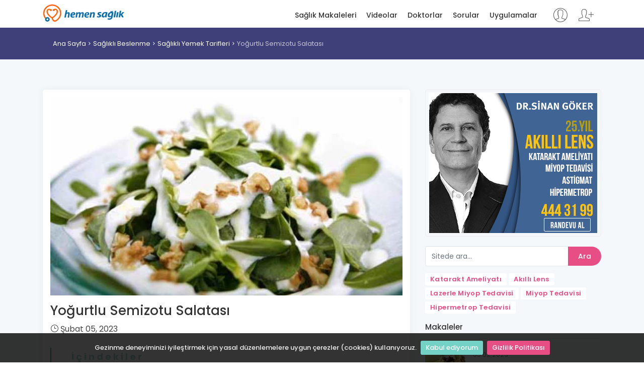

--- FILE ---
content_type: text/html; charset=utf-8
request_url: https://hemensaglik.com/makale/yogurtlu-semizotu-salatasi
body_size: 5329
content:
<!DOCTYPE html>
<html lang="tr">
<head>
    <meta charset="utf-8">
    <meta http-equiv="X-UA-Compatible" content="IE=edge">
    <meta name="viewport" content="width=device-width, initial-scale=1, shrink-to-fit=no">
    <meta name="description" content=" ">
    <meta name="author" content="Dündar DURMA">
    <title>Yoğurtlu Semizotu Salatası - Hemen Sağlık</title>
	<link rel="alternate" href="https://www.hemensaglik.com" hreflang="tr" /> 
    
    <!-- Favicons-->
    <link rel="shortcut icon" href="/content/img/favicon.ico" type="image/x-icon">
    <link rel="apple-touch-icon" type="image/x-icon" href="/content/img/apple-touch-icon-57x57-precomposed.png">
    <link rel="apple-touch-icon" type="image/x-icon" sizes="72x72" href="/content/img/apple-touch-icon-72x72-precomposed.png">
    <link rel="apple-touch-icon" type="image/x-icon" sizes="114x114" href="/content/img/apple-touch-icon-114x114-precomposed.png">
    <link rel="apple-touch-icon" type="image/x-icon" sizes="144x144" href="/content/img/apple-touch-icon-144x144-precomposed.png">
    <link rel="manifest" href="/manifest.json">
    <!-- GOOGLE WEB FONT -->
    <link href="https://fonts.googleapis.com/css?family=Poppins:300,400,500,600,700,800" rel="stylesheet">

    <!-- BASE CSS -->
    
    <link rel="stylesheet" href="https://cdnjs.cloudflare.com/ajax/libs/twitter-bootstrap/4.3.1/css/bootstrap.min.css" integrity="sha256-YLGeXaapI0/5IgZopewRJcFXomhRMlYYjugPLSyNjTY=" crossorigin="anonymous" />

    <link href="/content/css/style.css" rel="stylesheet">
    <link href="/content/css/menu.css" rel="stylesheet">
    <link href="/content/css/vendors.css" rel="stylesheet">
    <link href="/content/css/blog.css" rel="stylesheet">
    <link href="/content/css/icon_fonts/css/all_icons_min.css" rel="stylesheet">
    <link href="/Content/css/icon_fonts/font-awesome/css/font-awesome.min.css" rel="stylesheet" />
    <link href="https://cdn.jsdelivr.net/npm/pretty-checkbox@3.0/dist/pretty-checkbox.min.css" rel="stylesheet">

    
    <style>
        ul.rehberIndex {
            border-left: 2px solid #69A8AA;
            list-style-type: none !important;
            margin-left: 0px;
            padding-left: 10px;
        }

            ul.rehberIndex li {
                list-style-type: none !important;
                line-height: 36px;
                font-weight: bold;
            }

                ul.rehberIndex li a {
                    transition: all 0.4s ease-in;
                }

        .rehberIndexTitle {
            color: rgba(106, 169, 171, 0.5);
            font-weight: bold;
            letter-spacing: 4px;
        }

        a.anchor {
            margin-top: -10px;
            padding-top: 10px;
            display: inline-block;
            visibility: hidden;
        }
    </style>

    <!-- YOUR CUSTOM CSS -->
    <link href="/content/css/custom.css" rel="stylesheet" asp-append-version="true">
    <script>
        (function (i, s, o, g, r, a, m) {
            i['GoogleAnalyticsObject'] = r; i[r] = i[r] || function () {
                (i[r].q = i[r].q || []).push(arguments)
            }, i[r].l = 1 * new Date(); a = s.createElement(o),
                m = s.getElementsByTagName(o)[0]; a.async = 1; a.src = g; m.parentNode.insertBefore(a, m)
        })(window, document, 'script', '//www.google-analytics.com/analytics.js', 'ga');
        ga('create', 'UA-41997859-1', 'auto');
        ga('send', 'pageview');
    </script>
</head>
<body>
    
    <!-- /Preload-->
    <div id="page">
        <header class="header_sticky">
            <a href="#menu" class="btn_mobile">
                <div class="hamburger hamburger--spin" id="hamburger">
                    <div class="hamburger-box">
                        <div class="hamburger-inner"></div>
                    </div>
                </div>
            </a>
            <!-- /btn_mobile-->
            <div class="container">
                <div class="row">
                    <div class="col-lg-3 col-6">
                        <div id="logo_home">
                            <h1><a href="/" title="Hemen Sağlık">Hemen Sağlık</a></h1>
                        </div>
                    </div>
                    <div class="col-lg-9 col-6">
                            <ul id="top_access" class="not-logged">
                                <li><a href="/Login" title="Giriş yap"><i class="pe-7s-user"></i></a></li>
                                <li><a href="/Register" title="Kayıt ol"><i class="pe-7s-add-user"></i></a></li>
                            </ul>
                        <nav id="menu" class="main-menu">
                            <ul>
                                <li><span><a href="/saglik-makaleleri" title="Sağlık Makaleleri">Sağlık Makaleleri</a></span></li>
                                <li><span><a href="/saglik-videolari" title="Sağlık Videoları">Videolar</a></span></li>
                                <li><span><a href="/doktorlar" title="Doktolar">Doktorlar</a></span></li>
                                <li><span><a href="/sorular" title="Kullanıcı soruları">Sorular</a></span></li>
                                <li><span><a href="/uygulamalar" title="Sağlık uygulamarı">Uygulamalar</a></span></li>
                            </ul>
                        </nav>
                        <!-- /main-menu -->
                    </div>
                </div>
            </div>
            <!-- /container -->
        </header>
        <!-- /header -->

        <main>
            



<div id="breadcrumb">
    <div class="container">
        <ul>
            <li><a href="/">Ana Sayfa</a></li>
                <li><a href="/kategori/saglikli-beslenme">Sağlıklı Beslenme</a></li>
                <li><a href="/kategori/saglikli-yemek-tarifleri">Sağlıklı Yemek Tarifleri</a></li>
            <li>Yoğurtlu Semizotu Salatası</li>
        </ul>
    </div>
</div>

<!-- /breadcrumb -->
<div class="container margin_60">
    <div class="row">
        <div class="col-lg-8">
            <article class="bloglist singlepost">
                <a href="https://www.hemensaglik.com/makale/yogurtlu-semizotu-salatasi" rel="bookmark"></a>
                    <a href="https://www.hemensaglik.com/Uploads/PageContentImages/30885/yogurtlu-semizotu-salatasi-4wurm.jpg" title="Yoğurtlu Semizotu Salatası" target="_blank">
                        <img alt="Yoğurtlu Semizotu Salatası" class="img-fluid" src="https://www.hemensaglik.com/Uploads/PageContentImages/30885/yogurtlu-semizotu-salatasi-4wurm.jpg?s=710-400">
                    </a>
                    <div class="hide" itemprop="image" itemscope="" itemtype="http://schema.org/ImageObject">
                        <meta itemprop="url" content="https://www.hemensaglik.com/Uploads/PageContentImages/30885/yogurtlu-semizotu-salatasi-4wurm.jpg?s=710-400">
                        <meta itemprop="width" content="710">
                        <meta itemprop="height" content="400">
                    </div>

                <header>
                    <h1 itemprop="headline">Yoğurtlu Semizotu Salatası</h1>
                    <div class="postmeta">
                        <ul>
                            
                            <li><i class="icon_clock_alt"></i> <time class="entry-date" datetime="2023-02-05T06:01:47+00:00" pubdate="">Şubat 05, 2023</time></li>
                            
                        </ul>
                    </div>
                </header>

                <!-- /post meta -->
                <div class="post-content" itemprop="articleBody">
<ul class="rehberIndex"><li class="rehberIndexTitle">İçindekiler</li><li><a href="#malzemeler"><strong>Malzemeler</strong></a></li><li><a href="#yapilisi"><strong>Yapılışı</strong></a></li><li><a href="#semizotu"><strong>Semizotu</strong></a></li></ul><h2 class='tabTitle' id="malzemeler">Malzemeler</h2>
<p>Bir demet semizotu</p>

 <p>1 su barda&#287;&#305; yo&#287;urt</p>

 <p>2 di&#351; sar&#305;msak</p>

 <p>Bir f&#305;nd&#305;k b&#252;y&#252;kl&#252;&#287;&#252;nde taze zencefil</p>

 <p>1 &#231;orba ka&#351;&#305;&#287;&#305; zeytinya&#287;&#305;</p>

 <p>Bir tatl&#305; ka&#351;&#305;&#287;&#305; deniz tuzu</p>

<h2 class='tabTitle' id="yapilisi">Yapılışı</h2>
<h1><strong>Yap&#305;l&#305;&#351;&#305;</strong></h1>
 <p>Semizotunu y&#305;kan&#305;p suyu s&#252;z&#252;l&#252;r. Yo&#287;urt, rendelenen sar&#305;msak ve zencefil, tuz ile zeytinya&#287;&#305; bir kapta iyice kar&#305;&#351;t&#305;r&#305;l&#305;r. Semizotu elle b&#252;y&#252;k par&#231;alar halinde kopar&#305;larak sosla harmanlan&#305;r ve servis taba&#287;&#305;na konur. &#220;zerine iste&#287;e ba&#287;l&#305; pul biber veya d&#246;v&#252;lm&#252;&#351; ceviz serpilip servis yap&#305;l&#305;r.</p>

<h2 class='tabTitle' id="semizotu">Semizotu</h2>
<h1><strong>Semizotu </strong></h1>
 <p>Mide ve ba&#287;&#305;rsak kanamalar&#305;nda ve kanl&#305; idrarda faydal&#305;d&#305;r. Kan&#305; temizler. V&#252;cuda serinlik verir. &#350;eker hastalar&#305;n&#305;n susuzlu&#287;unu giderir. &#304;drar s&#246;kt&#252;r&#252;r. Kab&#305;zl&#305;&#287;&#305; giderir. Zay&#305;flamaya faydal&#305;d&#305;r. Dalak hastal&#305;klar&#305;nda &#351;ikayetleri ge&#231;irir. Uykusuzlu&#287;a, sinirlili&#287;e ve zihin yorgunlu&#287;una faydal&#305;d&#305;r. Lapas&#305;, yan&#305;k ve apsede rahatl&#305;k verir.</p>

                                <div class="content-card material-shadow--1dp clearfix">
                                    <a href="/makale/siki-bir-cilt-icin-yogurtlu-vucut-maskesi" title="Sıkı Bir Cilt İ&#231;in Yoğurtlu V&#252;cut Maskesi" onclick="ga('send', 'event', 'Releated article', 'Click', 'https://www.hemensaglik.com/makale/siki-bir-cilt-icin-yogurtlu-vucut-maskesi')"><div class="content-card__image lazyloaded" data-original="https://www.hemensaglik.com/Uploads/PageContentImages/23641/siki-bir-cilt-icin-yogurtlu-vucut-maskesi.jpg" style="display: block; background-image: url('https://www.hemensaglik.com/Uploads/PageContentImages/23641/siki-bir-cilt-icin-yogurtlu-vucut-maskesi.jpg?s=262-147');"></div></a>
                                    <div class="content-card__detail"><div class="content-card__category content-card__category--news">İLGİLİ MAKALE</div><h3 class="content-card__title"><a href="/makale/siki-bir-cilt-icin-yogurtlu-vucut-maskesi" title="Sıkı Bir Cilt İ&#231;in Yoğurtlu V&#252;cut Maskesi" onclick="ga('send', 'event', 'Releated news', 'Click', 'https://www.hemensaglik.com/makale/siki-bir-cilt-icin-yogurtlu-vucut-maskesi')"><span class="underline">Sıkı Bir Cilt İ&#231;in Yoğurtlu V&#252;cut Maskesi</span></a></h3></div>
                                </div>

                </div>
                <!-- /post -->
            </article>
            <!-- /single-post -->
            <!-- /questions -->

        <div class="widget box">
            <ul class="comments-list">
                        <li>
                            <div class="alignleft">
                                <a href="/makale/kahvaltiyi-atlayanlar-abur-cubura-karsi-koyamiyor" title="Kahvaltıyı atlayanlar, abur cubura karşı koyamıyor"><img src="https://www.hemensaglik.com//Uploads/PageContentImages/29486/kahvaltiyi-atlayanlar-abur-cubura-karsi-koyamiyor.jpg?s=80-80" alt="Kahvaltıyı atlayanlar, abur cubura karşı koyamıyor"></a>
                            </div>
                            <small>04.02.2023</small>
                            <h3><a href="/makale/kahvaltiyi-atlayanlar-abur-cubura-karsi-koyamiyor" title="Kahvaltıyı Atlayanlar, Abur Cubura Karşı Koyamıyor">Kahvaltıyı Atlayanlar, Abur Cubura Karşı Koyamıyor</a></h3>
                        </li>
                        <li>
                            <div class="alignleft">
                                <a href="/makale/deniz-borulcesi-salatasi" title="Deniz B&#246;r&#252;lcesi Salatası"><img src="https://www.hemensaglik.com//Uploads/PageContentImages/30765/deniz-borulcesi-salatasi-qkoq0.jpg?s=80-80" alt="Deniz B&#246;r&#252;lcesi Salatası"></a>
                            </div>
                            <small>05.02.2023</small>
                            <h3><a href="/makale/deniz-borulcesi-salatasi" title="Deniz B&#246;r&#252;lcesi Salatası">Deniz B&#246;r&#252;lcesi Salatası</a></h3>
                        </li>
                        <li>
                            <div class="alignleft">
                                <a href="/makale/etli-kabak-dolmasi" title="Etli Kabak Dolması"><img src="https://www.hemensaglik.com//Uploads/PageContentImages/30770/etli-kabak-dolmasi-argq8.jpg?s=80-80" alt="Etli Kabak Dolması"></a>
                            </div>
                            <small>05.02.2023</small>
                            <h3><a href="/makale/etli-kabak-dolmasi" title="Etli Kabak Dolması">Etli Kabak Dolması</a></h3>
                        </li>
                        <li>
                            <div class="alignleft">
                                <a href="/makale/sebzeli-kebap" title="Sebzeli Kebap"><img src="https://www.hemensaglik.com//Uploads/PageContentImages/30868/sebzeli-kebap-z550j.jpg?s=80-80" alt="Sebzeli Kebap"></a>
                            </div>
                            <small>05.02.2023</small>
                            <h3><a href="/makale/sebzeli-kebap" title="Sebzeli Kebap">Sebzeli Kebap</a></h3>
                        </li>
                        <li>
                            <div class="alignleft">
                                <a href="/makale/taneli-sebze-corbasi" title="Taneli Sebze &#199;orbası"><img src="https://www.hemensaglik.com//Uploads/PageContentImages/30872/taneli-sebze-corbasi-1obhe.jpg?s=80-80" alt="Taneli Sebze &#199;orbası"></a>
                            </div>
                            <small>05.02.2023</small>
                            <h3><a href="/makale/taneli-sebze-corbasi" title="Taneli Sebze &#199;orbası">Taneli Sebze &#199;orbası</a></h3>
                        </li>

            </ul>
            <hr />
            <div class="text-center">
                <a href="/saglik-makaleleri" class="btn_1" title="Sağlık makaleleri">Tüm Sağlık Makaleleri</a>
            </div>
        </div>
        <!-- /widget -->
                <!-- /articles -->
    <div class="widget box">
        <ul class="comments-list">
                    <li>
                        <div class="alignleft">
                            <a href="/video/vitaminler" title="Vitaminler"><img src="https://www.hemensaglik.com//Uploads/Videos/25292/vitaminler.JPG?s=80-80" alt="Vitaminler"></a>
                        </div>
                        <small>15.02.2013</small>
                        <h3><a href="/video/vitaminler" title="Vitaminler">Vitaminler</a></h3>
                    </li>

        </ul>

        <hr />
        <div class="text-center">
            <a href="/saglik-videolari" class="btn_1" title="Sağlık videoları">Tüm Sağlık Videoları</a>
        </div>
    </div>
            <!-- /widget -->

                <!-- /videos -->

        </div>
        <!-- /col -->

        <aside class="col-lg-4 sidebar">
            <div class="widget rightImageBanner" style="text-align: center">
    <a href="https://www.sinangoker.com.tr/makale/akilli-lens-ameliyati-goz-ici-mercek?utm_source=hs-banner" target="_blank" title="Akıllı Lens Ameliyatı" rel="nofollow">
        <img src="https://www.hemensaglik.com/content/img/336x280-sgg-2.png" style="width: 100%; height: 100%" width="100%" height="100%" alt="Akıllı Lens Ameliyatı" title="Akıllı Lens Ameliyatı">
    </a>
</div>
<!-- /widget -->
            <div class="widget">
    <form id="searchForm" action="/arama" method="get">
        <div class="input-group">
            <div class="custom-file">
                <input type="text" name="q" id="key" class="form-control" placeholder="Sitede ara..." required>
            </div>
            <div class="input-group-append">
                <button class="btn btn-outline-primary btn_1" type="submit">Ara</button>
            </div>
        </div>
    </form>
</div>
<!-- /widget -->

<div class="tags">
    <a href="/makale/katarakt-ameliyati" title="Katarakt Ameliyatı"><strong>Katarakt Ameliyatı</strong></a>
    <a href="/makale/akilli-lens-tedavisi-hakkinda-hersey" title="Akıllı Lens"><strong>Akıllı Lens</strong></a>
    <a href="/makale/lazerle-miyop-tedavisi" title="Miyop Tedavisi"><strong>Lazerle Miyop Tedavisi</strong></a>
    <a href="/makale/miyop-tedavisi" title="Miyop Tedavisi"><strong>Miyop Tedavisi</strong></a>
    <a href="/makale/hipermetropi-uzak-gorus" title="Hipermetrop Tedavisi"><strong>Hipermetrop Tedavisi</strong></a>
</div>


        <div class="widget">
            <div class="widget-title">
                <h4>Makaleler</h4>
            </div>
            <ul class="comments-list">
                        <li>
                            <div class="alignleft">
                                <a href="/makale/korili-hindi" title="K&#246;rili Hindi"><img src="https://www.hemensaglik.com//Uploads/PageContentImages/30849/korili-hindi-m65i9.jpg?s=80-80" alt="K&#246;rili Hindi"></a>
                            </div>
                            <small>05.02.2023</small>
                            <h3><a href="/makale/korili-hindi" title="K&#246;rili Hindi">K&#246;rili Hindi</a></h3>
                        </li>
                        <li>
                            <div class="alignleft">
                                <a href="/makale/kremali-mantar-soslu-makarna" title="Kremalı Mantar Soslu Makarna"><img src="https://www.hemensaglik.com//Uploads/PageContentImages/30851/kremali-mantar-soslu-makarna-rkg86.jpg?s=80-80" alt="Kremalı Mantar Soslu Makarna"></a>
                            </div>
                            <small>05.02.2023</small>
                            <h3><a href="/makale/kremali-mantar-soslu-makarna" title="Kremalı Mantar Soslu Makarna">Kremalı Mantar Soslu Makarna</a></h3>
                        </li>
                        <li>
                            <div class="alignleft">
                                <a href="/makale/mercimek-corbasi" title="Mercimek &#199;orbası"><img src="https://www.hemensaglik.com//Uploads/PageContentImages/30858/mercimek-corbasi-193ib.jpg?s=80-80" alt="Mercimek &#199;orbası"></a>
                            </div>
                            <small>05.02.2023</small>
                            <h3><a href="/makale/mercimek-corbasi" title="Mercimek &#199;orbası">Mercimek &#199;orbası</a></h3>
                        </li>
                        <li>
                            <div class="alignleft">
                                <a href="/makale/yogurtlu-elma-ve-ceviz-salatasi" title="Yoğurtlu Elma ve Ceviz Salatası"><img src="https://www.hemensaglik.com//Uploads/PageContentImages/30884/yogurtlu-elma-ve-ceviz-salatasi-37kqk.jpg?s=80-80" alt="Yoğurtlu Elma ve Ceviz Salatası"></a>
                            </div>
                            <small>05.02.2023</small>
                            <h3><a href="/makale/yogurtlu-elma-ve-ceviz-salatasi" title="Yoğurtlu Elma Ve Ceviz Salatası">Yoğurtlu Elma Ve Ceviz Salatası</a></h3>
                        </li>
                        <li>
                            <div class="alignleft">
                                <a href="/makale/zeytinyagli-biber-dolmasi" title="Zeytinyağlı Biber Dolması"><img src="https://www.hemensaglik.com//Uploads/PageContentImages/30891/zeytinyagli-biber-dolmasi.jpg?s=80-80" alt="Zeytinyağlı Biber Dolması"></a>
                            </div>
                            <small>05.02.2023</small>
                            <h3><a href="/makale/zeytinyagli-biber-dolmasi" title="Zeytinyağlı Biber Dolması">Zeytinyağlı Biber Dolması</a></h3>
                        </li>

            </ul>
        </div>
        <!-- /widget -->


        </aside>
        <!-- /aside -->
    </div>
    <!-- /row -->
</div>
<!-- /container -->

        </main>
        <!-- /main content -->

        <footer>
            <div class="container margin_60_35">
                <div class="row">
                    <div class="col-md-3">
                        <h5><a href="/" title="Hemen Sağlık"><img src="/content/img/logo.png" data-retina="true" alt="" width="163" height="36" class="img-fluid"></a></h5>
                        
                    </div>
                    <div class="col-md-3">
                        <h5>Hemen Sağlık</h5>
                        <ul class="links">
                            <li><a href="/biz-kimiz">Biz Kimiz</a></li>
                            <li><a href="/amacimiz">Amacımız</a></li>
                            <li><a href="/Login">Giriş Yap</a></li>
                            <li><a href="/Register">Kayıt Ol</a></li>
                        </ul>
                    </div>
                    <div class="col-md-3">
                        <h5>Linkler</h5>
                        <ul class="links">
                            <li><a href="/saglik-makaleleri">Sağlık Makaleleri</a></li>
                            <li><a href="/saglik-videolari">Videolar</a></li>
                            <li><a href="/doktorlar">Doktorlar</a></li>
                            <li><a href="/sorular">Sorular</a></li>
                            <li><a href="/uygulamalar">Uygulamalar</a></li>
                        </ul>
                    </div>
                    <div class="col-md-3">
                        
                        <div class="follow_us">
                            <h5>Bizi Takip Edin</h5>
                            <ul>
                                <li><a href="https://www.facebook.com/hemensaglik/"><i class="social_facebook"></i></a></li>
                                <li><a href="https://twitter.com/hemensaglik"><i class="social_twitter"></i></a></li>
                                <li><a href="https://www.youtube.com/c/Hemensaglik-com"><i class="social_youtube"></i></a></li>
                                <li><a href="https://www.instagram.com/hemensaglik/"><i class="social_instagram"></i></a></li>
                            </ul>
                        </div>
                    </div>
                </div>
                <!--/row-->
                <hr>
                <div class="row">
                    <div class="col-md-8">
                        <ul id="additional_links">
                            <li><a href="/kullanim-sozlesmesi">Kullanım Sözleşmesi</a></li>
                            <li><a href="/gizlilik-sozlesmesi">Gizlilik Politikası</a></li>
                        </ul>
                    </div>
                    <div class="col-md-4">
                        <div id="copy">Hemen Sağlık 2012 - 2026</div>
                    </div>
                </div>
            </div>
        </footer>
        <!--/footer-->

    </div>
    <!-- page -->

    <div id="toTop"></div>
    <!-- Back to top button -->
    <!-- COMMON SCRIPTS -->
    <script src="/content/js/jquery-2.2.4.min.js"></script>
    <script src="/Content/js/jquery.mask.min.js"></script>
    <script src="/content/js/jquery.cookiebar.js"></script>

    <script src="https://stackpath.bootstrapcdn.com/bootstrap/4.3.1/js/bootstrap.min.js" integrity="sha384-JjSmVgyd0p3pXB1rRibZUAYoIIy6OrQ6VrjIEaFf/nJGzIxFDsf4x0xIM+B07jRM" crossorigin="anonymous"></script>

    <script src="/content/js/common_scripts.min.js"></script>
    <script src="/content/js/functions.js"></script>

    <script>
        $(document).ready(function () {
            'use strict';
            $.cookieBar({
                fixed: true
            });
        });
    </script>

    <script src="/content/js/site.js" asp-append-version="true"></script>

    
</body>
</html>


--- FILE ---
content_type: application/javascript
request_url: https://hemensaglik.com/content/js/functions.js
body_size: 1934
content:
(function ($) {

	"use strict";

	// Preload
 //   $(window).on("load", function (){  // makes sure the whole site is loaded
	//	'use strict';
	//	$('[data-loader="circle-side"]').fadeOut(); // will first fade out the loading animation
	//	$('#preloader').delay(350).fadeOut('slow'); // will fade out the white DIV that covers the website.
	//	var $hero= $('.hero_home .content');
	//	var $hero_v= $('#hero_video .content ');
	//	$hero.find('h3, p, form').addClass('fadeInUp animated');
	//	$hero.find('.btn_1').addClass('fadeIn animated');
	//	$hero_v.find('.h3, p, form').addClass('fadeInUp animated');
	//	$(window).scroll();
	//})

	// Sticky nav + scroll to top
	var $headerStick = $('.header_sticky');
	var $toTop = $('#toTop');
	//$(window).on("scroll", function () {
	//	if ($(this).scrollTop() > 1) {
	//		$headerStick.addClass("sticky");
	//	} else {
	//		$headerStick.removeClass("sticky");
	//	};
	//	if ($(this).scrollTop() != 0) {
	//		$toTop.fadeIn();
	//	} else {
	//		$toTop.fadeOut();
	//	}
 //   });

	$toTop.on("click", function () {
		$('body,html').animate({
			scrollTop: 0
		}, 500);
	});
	
	// Selectbox
	$(".selectbox").selectbox();

	// Sticky horizontal results list page
	//$("#results").stick_in_parent({
	//	offset_top: 0
	//});

    // Sticky sidebar
    $('.sidebar').theiaStickySidebar({
        additionalMarginTop: 15
    });

    $('#sidebar-main').theiaStickySidebar({
        additionalMarginTop: 15
    });

    $('#sidebar-doctor').theiaStickySidebar({
        additionalMarginTop: 15
    });

    $('#registerLeftColumn').theiaStickySidebar({
        additionalMarginTop: 15
    });
	// Mobile Mmenu
	var $menu = $("nav#menu").mmenu({
		"extensions": ["pagedim-black"],
		counters: false,
		keyboardNavigation: {
			enable: true,
			enhance: true
		},
		navbar: {
			title: 'MENU'
		},
		navbars: [{position:'bottom',content: ['<a href="#0">© 2019 Hemen Sağlık</a>']}]}, 
		{
		// configuration
		clone: true
	});
	var $icon = $("#hamburger");
	var API = $menu.data("mmenu");
	$icon.on("click", function () {
		API.open();
	});
	API.bind("open:finish", function () {
		setTimeout(function () {
			$icon.addClass("is-active");
		}, 100);
	});
	API.bind("close:finish", function () {
		setTimeout(function () {
			$icon.removeClass("is-active");
		}, 100);
	});

	// WoW - animation on scroll
	var wow = new WOW({
		boxClass: 'wow', // animated element css class (default is wow)
		animateClass: 'animated', // animation css class (default is animated)
		offset: 0, // distance to the element when triggering the animation (default is 0)
		mobile: true, // trigger animations on mobile devices (default is true)
		live: true, // act on asynchronously loaded content (default is true)
		callback: function (box) {
			// the callback is fired every time an animation is started
			// the argument that is passed in is the DOM node being animated
		},
		scrollContainer: null // optional scroll container selector, otherwise use window
	});
	wow.init();

	// Carousel
	$('#reccomended, #staff').owlCarousel({
		center: true,
		items: 2,
		loop: true,
		margin: 10,
		responsive: {
			0: {
				items: 1
			},
			600: {
				items: 2
			},
			1000: {
				items: 4
			}
		}
	});

	// Tooltips
	$('[data-toggle="tooltip"]').tooltip();
	
	// Detail page func
	$('#booking_date').dateDropper();
		$('#booking_time').timeDropper({
			setCurrentTime: false,
			meridians: true,
			primaryColor: "#e74e84",
			borderColor: "#e74e84",
			minutesInterval: '15'
		});
		
		var $sticky_nav= $('#secondary_nav');
		$sticky_nav.stick_in_parent();
		$sticky_nav.find('ul li a').on('click', function(e) {
			e.preventDefault();
			var target = this.hash;
			var $target = $(target);
			$('html, body').animate({
				'scrollTop': $target.offset().top - 95
			}, 800, 'swing');
		});
		$sticky_nav.find('ul li a').on('click', function() {
		$sticky_nav.find('.active').removeClass('active');
		$(this).addClass('active');
		});
	
	// Faq section
	$('#faq_box a[href^="#"]').on('click', function () {
		if (location.pathname.replace(/^\//,'') == this.pathname.replace(/^\//,'') 
			|| location.hostname == this.hostname) {
			var target = $(this.hash);
			target = target.length ? target : $('[name=' + this.hash.slice(1) +']');
			   if (target.length) {
				 $('html,body').animate({
					 scrollTop: target.offset().top -185
				}, 800);
				return false;
			}
		}
	});
	$('ul#cat_nav li a').on('click', function () {
		$('ul#cat_nav li a.active').removeClass('active');
		$(this).addClass('active');
	});
	// Accordion
	function toggleChevron(e) {
		$(e.target)
			.prev('.card-header')
			.find("i.indicator")
			.toggleClass('icon_minus_alt2 icon_plus_alt2');
	}
	$('.accordion').on('hidden.bs.collapse shown.bs.collapse', toggleChevron);
		function toggleIcon(e) {
        $(e.target)
            .prev('.panel-heading')
            .find(".indicator")
            .toggleClass('icon_minus_alt2 icon_plus_alt2');
    }
    $('.panel-group').on('hidden.bs.collapse', toggleIcon);
    $('.panel-group').on('shown.bs.collapse', toggleIcon);
	
	// Show Password
	$('#password, #password1, #password2').hidePassword('focus', {
		toggle: {
			className: 'my-toggle'
		}
	});


})(window.jQuery);